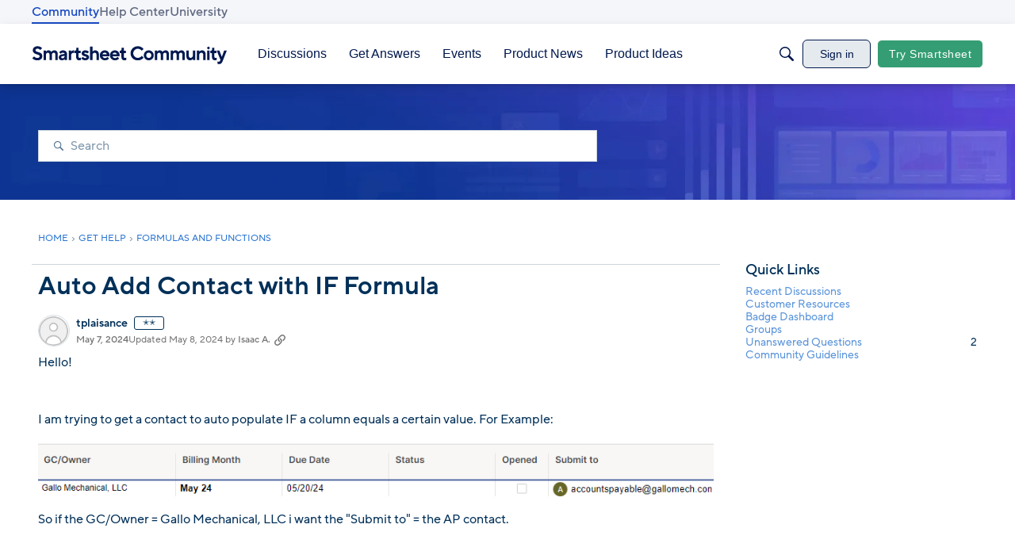

--- FILE ---
content_type: text/javascript; charset=utf-8
request_url: https://cdn.bizible.com/xdc.js?_biz_u=4281618a3da94e71fd5be111c61f88ad&_biz_h=-1719904874&cdn_o=a&jsVer=4.25.11.25
body_size: 218
content:
(function () {
    BizTrackingA.XdcCallback({
        xdc: "4281618a3da94e71fd5be111c61f88ad"
    });
})();
;


--- FILE ---
content_type: application/x-javascript
request_url: https://community.smartsheet.com/dist/v2/layouts/chunks/addons/QnA/AnswerThreadAsset.DrxPD0ZQ.min.js
body_size: 1331
content:
import{i as u,j as a,r as S}from"../../../vendor/vendor/react-core.BgLhaSja.min.js";import{a1 as V,aj as k,aO as m,cl as q,fB as z,bd as p,Y as W,V as x,t as i,ag as F,fy as L,fm as _,fn as B,ah as J}from"../../../entries/layouts.CwOBmJST.min.js";import{u as Y}from"./usePatchAnswerStatus.CLrw5bXl.min.js";import{T as G}from"../../Tabs.BplH97DN.min.js";import{u as E}from"../vanilla/Comments.hooks.BycgYWqU.min.js";import{a as H,C as I}from"../vanilla/CommentThreadAsset.nested.HsgmStIk.min.js";const K=V(()=>{const t=k(),s=u({...m.margin({top:t.gutter.size}),...m.font({...t.fontSizeAndWeightVars("medium","normal")}),fontStyle:"italic"},"label:DidThisAnswer-classes-root"),e=u({padding:"0",...m.clickable.itemState(),...m.margin({left:"0.5ch"}),fontWeight:t.fonts.weights.bold},"label:DidThisAnswer-classes-button");return{root:s,button:e}});function O(t){var T,f;const{comment:s,onMutateSuccess:e}=t,b=q(),n=K(),h=z(),C=b.insertUserID===h,{hasPermission:o}=p(),c=C||o("curation.manage")||o("discussions.edit",{resourceType:"category",resourceID:s.categoryID,mode:W.RESOURCE_IF_JUNCTION}),l=(f=(T=s.attributes)==null?void 0:T.answer)==null?void 0:f.status,d=Y(s);return!s.isTroll&&c&&l===x.PENDING?a.jsxs("div",{className:n.root,children:[a.jsx("span",{children:i("Did this answer the question?")}),a.jsx("button",{title:i("Accept this answer."),className:n.button,onClick:async function(){await d.mutateAsync(x.ACCEPTED),e&&await(e==null?void 0:e())},children:i("Yes")}),a.jsx("button",{title:i("Reject this answer."),className:n.button,onClick:async function(){await d.mutateAsync(x.REJECTED),e&&await(e==null?void 0:e())},children:i("No")})]}):null}const M=V(()=>{const t=k(),s=u({display:"block",...m.margin({top:t.gutter.size})},"label:ViewInContext-classes-root"),e=u({...m.font({...t.fontSizeAndWeightVars("medium","bold")}),fontStyle:"italic",...m.clickable.itemState()},"label:ViewInContext-classes-link");return{root:s,link:e}});function N(t){const{comment:s}=t,e=M();return a.jsx("div",{className:e.root,children:a.jsx(F,{className:e.link,to:s.url,children:i("View in context")})})}function st(t){var w,D,y,P,j;const{dispatchAnalyticsEvent:s}=L(),{rejectedAnswers:e,acceptedAnswersApiParams:b,acceptedAnswers:n,rejectedAnswersApiParams:h}=t,{hasPermission:C}=p(),{query:o}=E(b,n),{query:c}=E(h,e,C("curation.manage")),l=[{label:i(t.tabTitles.all),tabID:"all",contents:a.jsx(a.Fragment,{children:t.threadStyle==="nested"?a.jsx(H,{...t,commentsThread:t.commentsThread,apiParams:t.apiParams,renderTitle:!1,CommentActionsComponent:O,containerOptions:t.containerOptions}):a.jsx(I,{...t,comments:t.comments,apiParams:t.apiParams,renderTitle:!1,CommentActionsComponent:O,containerOptions:t.containerOptions})})}].concat(((D=(w=o==null?void 0:o.data)==null?void 0:w.data)==null?void 0:D.length)??!1?[{label:i(t.tabTitles.accepted),tabID:"accepted",contents:a.jsx(I,{...t,comments:o==null?void 0:o.data,apiParams:b,renderTitle:!1,CommentActionsComponent:N,containerOptions:t.containerOptions})}]:[]).concat(((P=(y=c==null?void 0:c.data)==null?void 0:y.data)==null?void 0:P.length)??!1?[{label:i(t.tabTitles.rejected),tabID:"rejected",contents:a.jsx(I,{...t,comments:c==null?void 0:c.data,apiParams:h,renderTitle:!1,CommentActionsComponent:N,containerOptions:t.containerOptions})}]:[]),d=l.map(r=>r.tabID),T=window.location.href.includes("/comment/"),f=t.defaultTabID??(!T&&((j=n==null?void 0:n.data)!=null&&j.length)&&n.data.length>0?"accepted":"all"),R=_("tab",f),[g,U]=S.useState(Math.max(d.findIndex(r=>r===R),0));function A(r){const v=r>=0&&r<l.length?r:0;U(v)}return S.useEffect(()=>{A(g)},[l.length]),B({tab:d[g]},{},!0,!0),a.jsx(G,{largeTabs:!0,tabType:J.BROWSE,data:l,activeTab:g,setActiveTab:A,extendContainer:!0,tabsRootClass:X.root,onChange:r=>{setTimeout(()=>{s()},10)}},l.length)}const X={root:u({marginTop:12},"label:AnswerThreadAsset-root")};export{st as default};
